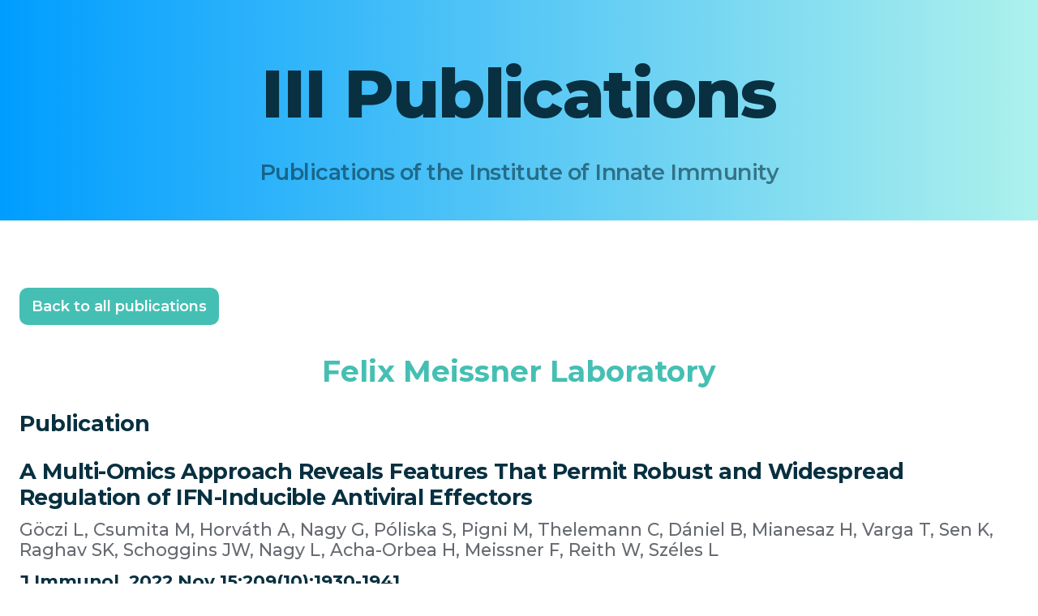

--- FILE ---
content_type: text/html; charset=utf-8
request_url: https://www.iiibonn.de/publications/a-multi-omics-approach-reveals-features-that-permit-robust-and-widespread-regulation-of-ifn-inducible-antiviral-effectors
body_size: 3945
content:
<!DOCTYPE html><!-- Last Published: Mon Jan 12 2026 10:22:18 GMT+0000 (Coordinated Universal Time) --><html data-wf-domain="www.iiibonn.de" data-wf-page="6060ce117291146f1538a2a2" data-wf-site="604b4b046576a1a7b41b82ef" data-wf-collection="6060ce1072911495b138a2a0" data-wf-item-slug="a-multi-omics-approach-reveals-features-that-permit-robust-and-widespread-regulation-of-ifn-inducible-antiviral-effectors"><head><meta charset="utf-8"/><title>III Website</title><meta content="width=device-width, initial-scale=1" name="viewport"/><link href="https://cdn.prod.website-files.com/604b4b046576a1a7b41b82ef/css/iii-website.webflow.shared.01a9dbab0.css" rel="stylesheet" type="text/css" integrity="sha384-AanbqwYQCuL3m5V9Y4BWcIWp64c/HHN2VaZGiNnKn3hPgRBM7lAAQ9tUKS3Gr2sk" crossorigin="anonymous"/><link href="https://fonts.googleapis.com" rel="preconnect"/><link href="https://fonts.gstatic.com" rel="preconnect" crossorigin="anonymous"/><script src="https://ajax.googleapis.com/ajax/libs/webfont/1.6.26/webfont.js" type="text/javascript"></script><script type="text/javascript">WebFont.load({  google: {    families: ["Montserrat:100,100italic,200,200italic,300,300italic,400,400italic,500,500italic,600,600italic,700,700italic,800,800italic,900,900italic"]  }});</script><script type="text/javascript">!function(o,c){var n=c.documentElement,t=" w-mod-";n.className+=t+"js",("ontouchstart"in o||o.DocumentTouch&&c instanceof DocumentTouch)&&(n.className+=t+"touch")}(window,document);</script><link href="https://cdn.prod.website-files.com/604b4b046576a1a7b41b82ef/6059bb82a1fe0c15e407d1a1_III-Logo-Favicon.jpg" rel="shortcut icon" type="image/x-icon"/><link href="https://cdn.prod.website-files.com/604b4b046576a1a7b41b82ef/6059bbbeeaca7a2f18deb392_III-Logo-256.jpg" rel="apple-touch-icon"/><style>
* {
  -webkit-font-smoothing: antialiased;
  -moz-osx-font-smoothing: grayscale;
}
</style></head><body><div class="section-welcome-latz-lab"><div class="container"><div class="section-hero"><h1 class="heading-xl-2">III Publications</h1><h3 class="subhead">Publications of the Institute of Innate Immunity</h3></div></div></div><div><div class="container w-container"><a href="/about-iii-2/iii-latest-publications" class="button-all-publications w-button">Back to all publications</a><h6 class="publications-lab">Felix Meissner Laboratory</h6><div class="abstract-publication-heading">Publication</div><h3 class="publication-title-publication-page">A Multi-Omics Approach Reveals Features That Permit Robust and Widespread Regulation of IFN-Inducible Antiviral Effectors</h3><p class="publications-authors-publication-page">Göczi L, Csumita M, Horváth A, Nagy G, Póliska S, Pigni M, Thelemann C, Dániel B, Mianesaz H, Varga T, Sen K, Raghav SK, Schoggins JW, Nagy L, Acha-Orbea H, Meissner F, Reith W, Széles L</p><h6 class="publications-citation-publication-page">J Immunol. 2022 Nov 15;209(10):1930-1941</h6><a href="https://journals.aai.org/jimmunol/article/209/10/1930/237312/A-Multi-Omics-Approach-Reveals-Features-That" target="_blank" class="link-to-url-publication-page">10.4049/jimmunol.2200363</a><div class="rich-text-publlication-page w-dyn-bind-empty w-richtext"></div></div></div><nav class="nav-3"><div class="code w-embed"><style>

/*Makes the nav container section and each slides invisible to the mouse*/
.nav,
.slide{
pointer-events: none;
}

/*Makes the nav bar logo and menu section, links and link photos visible to the mouse*/
.nav-menu,
.nav-bar-logo,
.nav-bar-menu,
.nav-menu-link-item,
.nav-menu-link-photo {
pointer-events: auto;
}

/*Adds 50px to all sides of the menu photo images*/
.nav-menu-link-photo-image {
width: calc(100% + 50px);
max-width: calc(100% + 50px);
height: calc(100% + 50px);
}

/*Makes images unselectable and undraggable*/
img {
  -webkit-user-select: none;
  -khtml-user-select: none;
  -moz-user-select: none;
  -o-user-select: none;
  user-select: none;
  -webkit-user-drag: none;
  -khtml-user-drag: none;
  -moz-user-drag: none;
  -o-user-drag: none;
  user-drag: none;
}

</style></div><nav class="nav-bar"><a href="/" class="nav-bar-logo w-inline-block"><div><img src="https://cdn.prod.website-files.com/604b4b046576a1a7b41b82ef/608faa7f429581b37aca3d82_Asset%201%40600x.png" loading="lazy" alt="" class="image-16"/></div></a><div data-w-id="6dfb4fd5-ef34-f24b-cc10-f69ddd1d4d87" class="nav-bar-menu-3"><div data-is-ix2-target="1" class="nav-bar-menu-icon-3" data-w-id="6dfb4fd5-ef34-f24b-cc10-f69ddd1d4d88" data-animation-type="lottie" data-src="https://cdn.prod.website-files.com/604b4b046576a1a7b41b82ef/608fa8a056cba3f26b23274d_nav-bar-menu.json" data-loop="0" data-direction="1" data-autoplay="0" data-renderer="svg" data-default-duration="1.9666666666666666" data-duration="0"></div></div></nav><nav class="nav-menu-6"><div class="nav-menu-background-3"><div data-butter-Butter-options="smoothAmount:0.15,dragSpeed:2.5,hasTouchEvent:true" data-butter-container="Butter" class="iii-drag-slider-container"><div class="iii-nav-headline-category"><h1 class="iii-nav-heading-2">About the Institute of Innate Immunity</h1></div><div data-butter-slidable="Butter" class="iii-drag-slider-slidable-iii"><div id="w-node-_3ab31185-1b16-3e3e-fafb-affab8ce9b6a-b8ce9b61" class="iii-nav-subheading"><h5 class="iii-nav-lab-pi">About us</h5><div class="iii-drag-slider-slide"><a href="/about-iii-2/leadership" class="iii-nav-menu-link-item-slider-2">Who we are</a><a href="/about-iii-2/about-iii" class="iii-nav-menu-link-item-slider-2">Our Mission</a><a href="/about-iii-2/our-team" class="iii-nav-menu-link-item-slider-2">Our Team</a><a href="/about-iii-2/infrastructure" class="iii-nav-menu-link-item-slider-2">Where we work</a><a href="/about-iii-2/funding" class="iii-nav-menu-link-item-slider-2">III Funding</a><a href="/about-iii-2/contact-iii" class="iii-nav-menu-link-item-slider-2">Contact us</a><a href="/about-iii-2/alumni" class="iii-nav-menu-link-item-slider-2">Alumni</a></div></div><div id="w-node-_3ab31185-1b16-3e3e-fafb-affab8ce9b78-b8ce9b61" class="iii-nav-subheading"><h5 class="iii-nav-lab-pi">News</h5><div class="iii-drag-slider-slide"><a href="/about-iii-2/news" class="iii-nav-menu-link-item-slider-2">III News</a><a href="/about-iii-2/open-positions" class="iii-nav-menu-link-item-slider-2">Open Positions</a></div></div><div id="w-node-_3ab31185-1b16-3e3e-fafb-affab8ce9b80-b8ce9b61" class="iii-nav-subheading"><h5 class="iii-nav-lab-pi">Outreach</h5><div class="iii-drag-slider-slide"><a href="/about-iii-2/template/training-of-scientists" class="iii-nav-menu-link-item-slider-2">Training of Scientists</a><a href="/about-iii-2/template/public-outreach" class="iii-nav-menu-link-item-slider-2">Public Outreach</a><a href="/about-iii-2/template/spin-out-companies" class="iii-nav-menu-link-item-slider-2">Spin-out Companies</a></div></div></div><div class="iii-nav-headline-category"><h1 class="iii-nav-heading-2">Departments</h1></div><div data-butter-slidable="Butter" class="iii-drag-slider-slidable-departments"><div id="w-node-_3ab31185-1b16-3e3e-fafb-affab8ce9b8e-b8ce9b61" class="iii-nav-subheading"><h5 class="iii-nav-lab-pi">Eicke Latz<br/>Laboratory</h5><h5 class="iii-nav-subheading-text">Department for<br/>Innate<!-- --> Immunity<br/>&amp; Metaflammation</h5><div class="iii-drag-slider-slide"><a href="#" class="iii-nav-menu-link-item-slider-2">Science</a><a href="/eicke-latz-lab/latz-lab-science" class="iii-nav-menu-link-item-slider-2">Team</a><a href="/eicke-latz-lab/latz-lab-people" class="iii-nav-menu-link-item-slider-2">Publications</a></div></div><div id="w-node-_3ab31185-1b16-3e3e-fafb-affab8ce9ba1-b8ce9b61" class="iii-nav-subheading"><h5 class="iii-nav-lab-pi">Felix Meissner<br/>Laboratory</h5><h5 class="iii-nav-subheading-text">Department for Systems<br/>Immunology<br/>&amp; Proteomics</h5><div class="iii-drag-slider-slide"><a href="/felix-meissner-lab/felix-meissner-lab-science" class="iii-nav-menu-link-item-slider-2">Science</a><a href="/felix-meissner-lab/felix-meissner-lab-people" class="iii-nav-menu-link-item-slider-2">Team</a><a href="/felix-meissner-lab/felix-meissner-lab-publications" class="iii-nav-menu-link-item-slider-2">Publications</a></div></div><div id="w-node-_3ab31185-1b16-3e3e-fafb-affab8ce9bb3-b8ce9b61" class="iii-nav-subheading"><h5 class="iii-nav-lab-pi">Dagmar Wachten <br/>Laboratory</h5><h5 class="iii-nav-subheading-text">Department for Molecular <br/>Physiology<br/>&amp; Biophysical Imaging</h5><div class="iii-drag-slider-slide"><a href="/dagmar-wachten-lab/dagmar-wachten-lab-science" class="iii-nav-menu-link-item-slider-2">Science</a><a href="/dagmar-wachten-lab/dagmar-wachten-lab-people" class="iii-nav-menu-link-item-slider-2">Team</a><a href="/dagmar-wachten-lab/dagmar-wachten-lab-publications" class="iii-nav-menu-link-item-slider-2">Publications</a></div></div></div><div class="iii-nav-headline-category"><h1 class="iii-nav-heading-2">Research Groups</h1></div><div data-butter-slidable="Butter" class="iii-drag-slider-slidable-reserach-groups"><div id="w-node-_3ab31185-1b16-3e3e-fafb-affab8ce9bc9-b8ce9b61" class="iii-nav-subheading"><h5 class="iii-nav-lab-pi">Bernardo Franklin<br/>Laboratory</h5><h5 class="iii-nav-subheading-text">Cellular Immunology<br/>&amp; Infection Group</h5><div class="iii-drag-slider-slide"><a href="/bernardo-franklin-lab/bernardo-franklin-lab-science" class="iii-nav-menu-link-item-slider-2">Science</a><a href="/bernardo-franklin-lab/bernardo-franklin-lab-team" class="iii-nav-menu-link-item-slider-2">Team</a><a href="/bernardo-franklin-lab/bernardo-franklin-lab-publications" class="iii-nav-menu-link-item-slider-2">Publications</a></div></div><div id="w-node-_3ab31185-1b16-3e3e-fafb-affab8ce9bd9-b8ce9b61" class="iii-nav-subheading"><h5 class="iii-nav-lab-pi">Florian Schmidt<br/>Laboratory</h5><h5 class="iii-nav-subheading-text">Molecular Immunology<br/>Group<br/></h5><div class="iii-drag-slider-slide"><a href="/florian-schmidt-lab/florian-schmidt-lab-science" class="iii-nav-menu-link-item-slider-2">Science</a><a href="/florian-schmidt-lab/florian-schmidt-lab-people" class="iii-nav-menu-link-item-slider-2">Team</a><a href="/florian-schmidt-lab/florian-schmidt-lab-publications" class="iii-nav-menu-link-item-slider-2">Publications</a></div></div><div id="w-node-_3ab31185-1b16-3e3e-fafb-affab8ce9bfa-b8ce9b61" class="iii-nav-subheading"><h5 class="iii-nav-lab-pi">Róisín McManus Laboratory</h5><h5 class="iii-nav-subheading-text">Translational Neuroimmunology Group</h5><div class="iii-drag-slider-slide"><a href="/roisin-mcmanus-lab/roisin-mcmanus-lab-science" class="iii-nav-menu-link-item-slider-2">Science</a><a href="/roisin-mcmanus-lab/roisin-mcmanus-lab-team" class="iii-nav-menu-link-item-slider-2">Team</a><a href="/roisin-mcmanus-lab/roisin-mcmanus-lab-publications" class="iii-nav-menu-link-item-slider-2">Publications</a></div></div></div></div></div></nav></nav><div class="section-footer section-footer-alt"><div class="container"><div class="footer-row"><div class="footer-column-left"><div class="footer-social-links-wrapper"><a href="https://twitter.com/iiibonn?lang=de" class="footer-social-icon w-inline-block"><img src="https://cdn.prod.website-files.com/604b4b046576a1a7b41b82ef/604b4b046576a1018d1b8327_twitter-dark.svg" alt=""/></a></div><p class="footer-description">Institute of Innate Immunity<br/>University Hospital Bonn<br/>Biomedical Center (BMZ 2)<br/>Building 12<br/>2G<br/>Venusberg-Campus 1<br/>53127 Bonn, Germany</p><a href="/impressum" class="footer-impressum-link">Impressum</a><a href="/datenschutz" class="footer-datenschutz-link">Datenschutzerklärung</a></div></div><div class="div-block-3"><img src="https://cdn.prod.website-files.com/604b4b046576a1a7b41b82ef/6089cb5545f99548c2c27825_uniklinikum-bonn.png" loading="lazy" sizes="(max-width: 3182px) 100vw, 3182px" srcset="https://cdn.prod.website-files.com/604b4b046576a1a7b41b82ef/6089cb5545f99548c2c27825_uniklinikum-bonn-p-500.png 500w, https://cdn.prod.website-files.com/604b4b046576a1a7b41b82ef/6089cb5545f99548c2c27825_uniklinikum-bonn-p-800.png 800w, https://cdn.prod.website-files.com/604b4b046576a1a7b41b82ef/6089cb5545f99548c2c27825_uniklinikum-bonn-p-1080.png 1080w, https://cdn.prod.website-files.com/604b4b046576a1a7b41b82ef/6089cb5545f99548c2c27825_uniklinikum-bonn-p-1600.png 1600w, https://cdn.prod.website-files.com/604b4b046576a1a7b41b82ef/6089cb5545f99548c2c27825_uniklinikum-bonn.png 3182w" alt="" class="image-12"/><img src="https://cdn.prod.website-files.com/604b4b046576a1a7b41b82ef/6089cbda2359075364b7083e_500px-Universit%C3%A4t_Bonn.png" loading="lazy" alt="" class="image-13"/></div></div></div><script src="https://d3e54v103j8qbb.cloudfront.net/js/jquery-3.5.1.min.dc5e7f18c8.js?site=604b4b046576a1a7b41b82ef" type="text/javascript" integrity="sha256-9/aliU8dGd2tb6OSsuzixeV4y/faTqgFtohetphbbj0=" crossorigin="anonymous"></script><script src="https://cdn.prod.website-files.com/604b4b046576a1a7b41b82ef/js/webflow.schunk.e0c428ff9737f919.js" type="text/javascript" integrity="sha384-ar82P9eriV3WGOD8Lkag3kPxxkFE9GSaSPalaC0MRlR/5aACGoFQNfyqt0dNuYvt" crossorigin="anonymous"></script><script src="https://cdn.prod.website-files.com/604b4b046576a1a7b41b82ef/js/webflow.schunk.6bfc55e6601dbdb2.js" type="text/javascript" integrity="sha384-rVHEg8CmbcSw7nnBXwyuDceNFLPJK9dx0oo3HJEOhFE1v2thEgcQMBjw14VlXDSq" crossorigin="anonymous"></script><script src="https://cdn.prod.website-files.com/604b4b046576a1a7b41b82ef/js/webflow.fec396d5.303ca9a8e8d7ee2c.js" type="text/javascript" integrity="sha384-uX54znCXjccY6L2o/sDqmVlOyip6UTTzOo7SBSmY5UDivR1rJAn9Z/meC008oIeH" crossorigin="anonymous"></script></body></html>